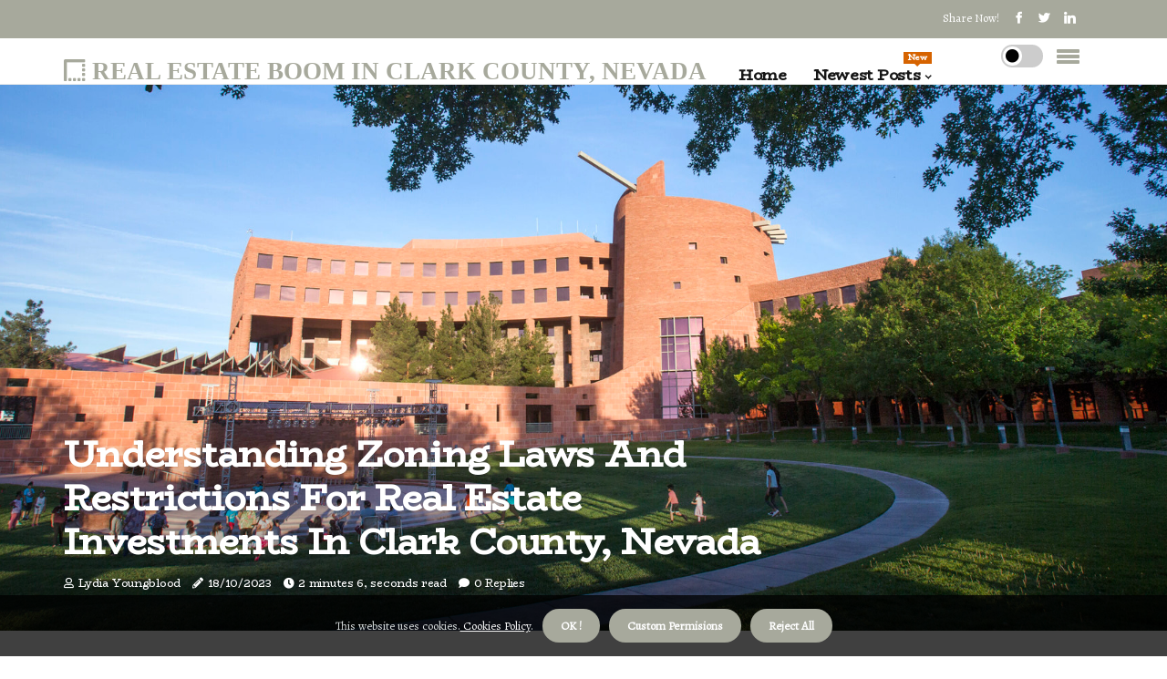

--- FILE ---
content_type: text/html;charset=utf-8
request_url: https://www.thepinnaclelasvegas.com/are-there-any-specific-zoning-laws-or-restrictions-for-real-estate-investments-in-clark-county-nevada
body_size: 15978
content:
<!DOCTYPE html><html lang="en-US"><head><meta charset="UTF-8" /><meta http-equiv="X-UA-Compatible" content="IE=edge" /><meta name="viewport" content="width=device-width, initial-scale=1" /><meta name="generator" content="WordPress 5.1" /><meta name="robots" content="index,follow,max-snippet:-1, max-image-preview:large, max-video-preview:-1"><title>Understanding Zoning Laws and Restrictions for Real Estate Investments in Clark County, Nevada</title><meta name="author" content="Lydia Youngblood" /><meta name="description" content="Real estate investors in Clark County, Nevada must understand Title 30 zoning laws and restrictions that apply to their investments." /><meta name="keywords" content="clark county nevada" /><link rel="canonical" href="https://www.thepinnaclelasvegas.com/are-there-any-specific-zoning-laws-or-restrictions-for-real-estate-investments-in-clark-county-nevada" /><meta property="og:locale" content="en_US" /><meta property="og:type" content="website" /><meta property="og:title" content="Understanding Zoning Laws and Restrictions for Real Estate Investments in Clark County, Nevada" /><meta property="og:description" content="Real estate investors in Clark County, Nevada must understand Title 30 zoning laws and restrictions that apply to their investments." /><meta property="og:url" content="https://www.thepinnaclelasvegas.com/are-there-any-specific-zoning-laws-or-restrictions-for-real-estate-investments-in-clark-county-nevada" /><meta property="og:site_name" content="thepinnaclelasvegas.com"/><meta property="og:image" content="https://www.thepinnaclelasvegas.com/img/9d81e364a7b8545cb4ed2d00ecfcf154.jpg?10"/><meta name="twitter:card" content="summary_large_image" /><meta name="twitter:description" content="Real estate investors in Clark County, Nevada must understand Title 30 zoning laws and restrictions that apply to their investments." /><meta name="twitter:title" content="Understanding Zoning Laws and Restrictions for Real Estate Investments in Clark County, Nevada" /><script type='application/ld+json' class='yoast-schema-graph yoast-schema-graph--main'>{"@context": "https://schema.org","@graph": [{"@type": "WebSite","@id": "https://www.thepinnaclelasvegas.com#website","url": "https://www.thepinnaclelasvegas.com","name": "thepinnaclelasvegas.com","inLanguage": "en","description": "Real estate investors in Clark County, Nevada must understand Title 30 zoning laws and restrictions that apply to their investments."},{"@type": "ImageObject","@id": "https://www.thepinnaclelasvegas.com/are-there-any-specific-zoning-laws-or-restrictions-for-real-estate-investments-in-clark-county-nevada#primaryimage","inLanguage": "en","url": "https://www.thepinnaclelasvegas.com/img/9d81e364a7b8545cb4ed2d00ecfcf154.jpg?10","width": 1920,"height": 800,"caption": "Understanding Zoning Laws and Restrictions for Real Estate Investments in Clark County, Nevada"},{"@type": "WebPage","@id": "https://www.thepinnaclelasvegas.com/are-there-any-specific-zoning-laws-or-restrictions-for-real-estate-investments-in-clark-county-nevada#webpage","url": "https://www.thepinnaclelasvegas.com/are-there-any-specific-zoning-laws-or-restrictions-for-real-estate-investments-in-clark-county-nevada","name": "Understanding Zoning Laws and Restrictions for Real Estate Investments in Clark County, Nevada","isPartOf": {"@id": "https://www.thepinnaclelasvegas.com#website"},"inLanguage": "en","primaryImageOfPage": {"@id": "https://www.thepinnaclelasvegas.com/are-there-any-specific-zoning-laws-or-restrictions-for-real-estate-investments-in-clark-county-nevada#primaryimage"},"datePublished": "2025-08-10T05-10-18.000Z","dateModified": "2025-08-10T05-10-18.000Z","description": "Real estate investors in Clark County, Nevada must understand Title 30 zoning laws and restrictions that apply to their investments.","potentialAction": [{"@type": "ReadAction","target": ["https://www.thepinnaclelasvegas.com/are-there-any-specific-zoning-laws-or-restrictions-for-real-estate-investments-in-clark-county-nevada"]}]}]}</script><link rel="icon" href="https://www.thepinnaclelasvegas.com/img/favicon.png" type="image/x-icon" /><link rel="apple-touch-icon-precomposed" sizes="57x57" href="https://www.thepinnaclelasvegas.com/img/apple-touch-icon-57x57.png" /><link rel="apple-touch-icon-precomposed" sizes="114x114" href="https://www.thepinnaclelasvegas.com/img/apple-touch-icon-114x114.png" /><link rel="apple-touch-icon-precomposed" sizes="72x72" href="https://www.thepinnaclelasvegas.com/img/apple-touch-icon-72x72.png" /><link rel="apple-touch-icon-precomposed" sizes="144x144" href="https://www.thepinnaclelasvegas.com/img/apple-touch-icon-144x144.png" /><link rel="apple-touch-icon-precomposed" sizes="60x60" href="https://www.thepinnaclelasvegas.com/img/apple-touch-icon-60x60.png" /><link rel="apple-touch-icon-precomposed" sizes="120x120" href="https://www.thepinnaclelasvegas.com/img/apple-touch-icon-120x120.png" /><link rel="apple-touch-icon-precomposed" sizes="76x76" href="https://www.thepinnaclelasvegas.com/img/apple-touch-icon-76x76.png" /><link rel="apple-touch-icon-precomposed" sizes="152x152" href="https://www.thepinnaclelasvegas.com/img/apple-touch-icon-152x152.png" /><link rel="icon" type="image/png" href="https://www.thepinnaclelasvegas.com/img/favicon-196x196.png" sizes="196x196" /><link rel="icon" type="image/png" href="https://www.thepinnaclelasvegas.com/img/favicon-96x96.png" sizes="96x96" /><link rel="icon" type="image/png" href="https://www.thepinnaclelasvegas.com/img/favicon-32x32.png" sizes="32x32" /><link rel="icon" type="image/png" href="https://www.thepinnaclelasvegas.com/img/favicon-16x16.png" sizes="16x16" /><link rel="icon" type="image/png" href="https://www.thepinnaclelasvegas.com/img/favicon-128.png" sizes="128x128" /><meta name="application-name" content="&nbsp;"/><meta name="msapplication-TileColor" content="#FFFFFF" /><meta name="msapplication-TileImage" content="mstile-144x144.png" /><meta name="msapplication-square70x70logo" content="mstile-70x70.png" /><meta name="msapplication-square150x150logo" content="mstile-150x150.png" /><meta name="msapplication-wide310x150logo" content="mstile-310x150.png" /><meta name="msapplication-square310x310logo" content="mstile-310x310.png" /><script> WebFontConfig = { google: { families: ['BioRhyme', 'Alegreya'] } }; (function(d) { var wf = d.createElement('script'), s = d.scripts[0]; wf.src = 'https://ajax.googleapis.com/ajax/libs/webfont/1.6.26/webfont.js'; wf.async = true; s.parentNode.insertBefore(wf, s); })(document);</script><style type="text/css">:root{ --main-color:#551a8b; --font-heading:BioRhyme; --font-body:Alegreya;}.enable_footer_columns_dark { background: #151515; color: #fff; border-top: 1px solid #303030;}</style><link rel="stylesheet" href="https://www.thepinnaclelasvegas.com/css/bootstrap.min.css?ver=3.0.0" type="text/css" media="all" /><link rel="stylesheet" href="https://cdnjs.cloudflare.com/ajax/libs/font-awesome/5.15.4/css/all.min.css" /><link rel="https://api.w.org/" href="https://www.thepinnaclelasvegas.com/wp-json" /><link rel="EditURI" type="application/rsd+xml" title="RSD" href="https://www.thepinnaclelasvegas.com/xmlrpc.php?rsd" /><link rel="wlwmanifest" type="application/wlwmanifest+xml" href="https://www.thepinnaclelasvegas.com/wp-includes/wlwmanifest.xml"/><link rel="shortlink" href="https://www.thepinnaclelasvegas.com"/><style type="text/css">.obkg_header_magazine_style.two_header_top_style.obkg_cus_top_share .header_top_bar_wrapper { background: #a7a99c;}h4 {margin-top: 34px;}.home_section3 { background-color: #a7a99c08;}.enable_footer_columns_dark { background: #a7a99c; color: #fff; border-top: 1px solid #a7a99c;}.obkg_radus_e {border-radius: 4px;}.single_post_title_main { text-align: left; max-width: 82%; font-size: 36px;}ul.jl_s_pagination { display: none;}.cc-window { position: fixed; left: 0; right: 0; bottom: 0; width: 100%; background-color: rgba(0,0,0,0.75); z-index: 999; opacity: 1; transition: all 0.3s ease;}.cc-window .box-cookies { padding: 15px; text-align: center; color: #DBE0DF; font-size: 13px; font-weight: 400; line-height: 30px;}.cc-window .box-cookies { padding: 15px; text-align: center; color: #DBE0DF; font-size: 13px; font-weight: 400; line-height: 30px;}.cc-window .cc-close .cc-reject .cc-custom{ display: inline-block; margin-left: 10px; line-height: normal; padding: 10px 20px; background-color: #a7a99c; color: #fff; font-weight: bold; border-radius: 27px; cursor: pointer; transition: all 0.3s ease-in-out;}.footer_logo_about{font-weight: bold;font-size: 36px;}.post_content.obkg_content { text-align: justify;}.jm-post-like{cursor:pointer;}a.jm-post-like.loved { background: red; border-radius: 3px;}.single_post_share_icon_post li a i { display: inline-block; padding: 0; color: #fff; text-align: center; text-transform: capitalize; font-size: 18px; font-weight: 500; height: 40px; line-height: 40px; width: 40px; border-radius: 3px;}.single-post-meta-wrapper.obkg_sfoot i { float: left; display: inline-block; padding: 0; color: #000; text-align: center; margin-right: 0; text-transform: capitalize; font-size: 18px; font-weight: 500; height: 40px; line-height: 40px; width: 40px; border-radius: 3px; border: 1px solid #ebebeb;}.auth .author-info.obkg_auth_head { background: transparent; padding: 0px 11%; text-align: center; margin-bottom: 0px;}.main_title_col .auth { margin-top: 0px; margin-bottom: 30px; padding: 0px; border: 0px !important;}.auth .author-info.obkg_auth_head { background: transparent; padding: 0px 11%; text-align: center; margin-bottom: 0px;}.author-info.obkg_auth_head .author-avatar { display: block; float: right; margin-left: 50px;}.author-info.obkg_auth_head .avatar { width: 198px !important; border: 7px solid #fff; border-radius: 50%; overflow: hidden; box-shadow: 0 0 0 4px #a7a99c; margin-top: -27px;}.author-info.obkg_auth_head .author-description { float: right; display: block; margin: 0px; width: 55%;}.auth .author_commentcount, .auth .author_postcount { font-size: 12px; color: #fff; line-height: 1.2; background: #a7a99c; margin-right: 5px; padding: 2px 10px; border-radius: 3px;}.grid-sidebar .box { margin-bottom: 0!important; width: 50%; padding: 0; padding-right: 20px; padding-left: 20px; float: left; position: relative;}ol {display: inline-block;list-style-type: none;margin: 0px 0px 20px 80px;padding: 0;overflow: hidden;font-size: 12px;padding-left: 0;border-left: 1px solid #a7a99c;}ol li {display: inline;margin-right: 8px;}ol li::before {content: ">";margin-right: 8px;}ol li:first-child::before {content: "";}.jlm_w .jlma { top: 4px;}.jlm_w .jlmb { top: 10px;}.jlm_w .jlmc { top: 16px;}.jlm_w span { display: block; position: absolute; width: 110%; height: 4px; border-radius: 1px; background: #a7a99c; left: 3px;}.bottom_footer_menu_text .obkg_ft_w { border-top: 1px solid #ffff;}.menu-footer { margin-bottom: 0; padding: 0px; float: right; margin: -5px 35px 0px 0px;}.footer-bottom { color: #fff;}#menu-footer-menu li a { text-decoration: none; color: #fff;}.jellywp_about_us_widget_wrapper .footer_logo_about {margin-bottom: 30px;float: none;display: inline-block;width:100%;}.obkg_cat_img_w:last-child, .footer-columns .obkg_cat_img_w:nth-last-child(2) {margin-bottom: 8px;}.jli-moon{font-family: Font Awesome 5 Pro!important;}.jli-moon:before { content: "\f111";}.jli-sun{font-family: Font Awesome 5 Free!important;}.jli-sun:before { content: "\f111";}.obkg_day_night .jl-night-toggle-icon { width: 46px; background: rgba(0,0,0,.2); border-radius: 26;}.obkg__cat_img_w .obkg__cat_img_c { height: 69px; position: relative; border-radius: 15px; margin-top: :5px;}.footer-columns .obkg__cat_img_w .obkg__cat_img_c { border: 0px solid #525252; background: #3a3939;}header.header-wraper.obkg_header_magazine_style.two_header_top_style.header_layout_style3_custom.obkg_cus_top_share.border_down { background: #a7a99c; height: 122px;}.obkg__s_pagination { display: none;}.obkg_cites { margin-top: 40px;}.row { display: -ms-flexbox; display: flex; -ms-flex-wrap: wrap; flex-wrap: wrap; margin-right: -15px; margin-left: -15px; width: 100%;}.obkg__lead_large { display: block;position: relative;}.obkg__lead_mobile { display: none;position: relative;}@media only screen and (max-width: 400px) { .author-info.obkg_auth_head .author-description { float: right; display: block; margin: 0px; width: 100%;}.author-info.obkg_auth_head .author-avatar { display: block; float: none; margin-left: 0px;}.grid-sidebar .box { margin-bottom: 0!important; width: 100%; padding: 0; padding-right: 20px; padding-left: 20px; float: left; position: relative;}.obkg__lead_large { display: none;position: relative;}.obkg__lead_mobile { display: block;position: relative;}}</style><style></style></head><body class="mobile_nav_class jl-has-sidebar"><div class="options_layout_wrapper obkg_clear_at obkg_radius obkg_none_box_styles obkg_border_radiuss obkg_en_day_night"><div class="options_layout_container full_layout_enable_front"><header class="header-wraper obkg_header_magazine_style two_header_top_style header_layout_style3_custom obkg_cus_top_share "><div class="header_top_bar_wrapper"><div class="container"><div class="row"><div class="col-md-12"><div class="menu-primary-container navigation_wrapper"><ul id="obkg_top_menu" class="obkg_main_menu"></ul></div><div class="obkg_top_cus_social" style="height: 42px;"><div class="menu_mobile_share_wrapper"> <span class="obkg_hfollow">Share now!</span><ul class="social_icon_header_top obkg_socialcolor"><li> <a class="facebook" rel="nofollow" href="https://www.facebook.com/sharer.php?u=https://www.thepinnaclelasvegas.com/are-there-any-specific-zoning-laws-or-restrictions-for-real-estate-investments-in-clark-county-nevada" target="_blank"><i class="jli-facebook"></i></a></li><li> <a class="twitter" rel="nofollow" href="https://twitter.com/share?url=https://www.thepinnaclelasvegas.com/are-there-any-specific-zoning-laws-or-restrictions-for-real-estate-investments-in-clark-county-nevada&amp;text=https://www.thepinnaclelasvegas.com/post&amp;hashtags=thepinnaclelasvegas.com" target="_blank"><i class="jli-twitter"></i></a></li><li> <a class="linkedin" rel="nofollow" href="http://www.linkedin.com/shareArticle?mini=true&amp;url=https://www.thepinnaclelasvegas.com/are-there-any-specific-zoning-laws-or-restrictions-for-real-estate-investments-in-clark-county-nevada" target="_blank"><i class="jli-linkedin"></i></a></li></ul></div></div></div></div></div></div><div class="obkg_blank_nav"></div><div id="menu_wrapper" class="menu_wrapper obkg_menu_sticky obkg_stick"><div class="container"><div class="row"><div class="main_menu col-md-12" style="height: 50px;"><div class="logo_small_wrapper_table"><div class="logo_small_wrapper"><a class="logo_link" href="https://www.thepinnaclelasvegas.com" style="margin-top: -10px;"><div class="obkg_logo_n"><div class="fas fa-border-style" style="font-size: 27px;color: #a7a99c;"> REAL ESTATE BOOM IN CLARK COUNTY, NEVADA</div></div><div class="obkg_logo_w"><div class="fas fa-border-style" style="font-size: 32px;color: #a7a99c;"> REAL ESTATE BOOM IN CLARK COUNTY, NEVADA</div></div></a></div></div><div class="search_header_menu obkg_nav_mobile"><div class="menu_mobile_icons"><div class="jlm_w"><span class="jlma"></span><span class="jlmb"></span><span class="jlmc"></span></div></div><div class="obkg_day_night obkg_day_en"> <span class="jl-night-toggle-icon"><span class="obkg_moon"><i class="jli-moon fas fa-circle"></i></span><span class="obkg_sun"><i class="jli-sun far fa-circle"></i></span></span></div></div><div class="menu-primary-container navigation_wrapper obkg_cus_share_mnu"><ul id="mainmenu" class="obkg_main_menu"><li class="menu-item current-menu-item current_page_item"> <a href="https://www.thepinnaclelasvegas.com">Home<span class="border-menu"></span></a></li> <li class="menu-item menu-item-has-children"> <a>Newest Posts<span class="border-menu"></span><span class="obkg_menu_lb" style="background: #d66300 !important;"><span class="obkg_lb_ar" style="border-top: 3px solid #d66300 !important;"></span>New</span></a><ul class="sub-menu menu_post_feature obkg_menu_tls"><li><div id="sprasa_recent_large_widgets-2" class="widget main_post_style"><h3 class="widget-title"><span>Newest Posts</span></h3><div class="obkg_grid_overlay obkg_w_menu obkg_clear_at"><div class="obkg_grid_overlay_col"><div class="obkg_grid_verlay_wrap obkg_radus_e"><div class="obkg_f_img_bg" style="background-image: url('https://www.thepinnaclelasvegas.com/img/t00c358e0adea90df98f1d4a5188cb3ed.jpg')"></div><a href="https://www.thepinnaclelasvegas.com/what-is-the-crime-rate-like-in-clark-county-nevada-and-how-does-this-affect-real-estate-investments" class="obkg_f_img_link"></a><div class="obkg_f_postbox"><h3 class="obkg_f_title"><a href="https://www.thepinnaclelasvegas.com/what-is-the-crime-rate-like-in-clark-county-nevada-and-how-does-this-affect-real-estate-investments">Real Estate Investing in Clark County, Nevada: Analyzing the Crime Rate</a></h3><span class="obkg_post_meta"><span class="post-date"><i class="fas fa-pencil-alt"></i>10/07/2025</span><span class="post-read-time"><i class="fa fa-clock"></i>2 minutes 9, seconds read</span></span></div></div></div><div class="obkg_grid_overlay_col"><div class="obkg_grid_verlay_wrap obkg_radus_e"><div class="obkg_f_img_bg" style="background-image: url('https://www.thepinnaclelasvegas.com/img/tc549aad61a0d49793002def5eff3ee97.jpg')"></div><a href="https://www.thepinnaclelasvegas.com/what-are-the-tax-implications-for-real-estate-investments-in-clark-county-nevada" class="obkg_f_img_link"></a><div class="obkg_f_postbox"><h3 class="obkg_f_title"><a href="https://www.thepinnaclelasvegas.com/what-are-the-tax-implications-for-real-estate-investments-in-clark-county-nevada">Tax Implications for Real Estate Investments in Clark County, Nevada</a></h3><span class="obkg_post_meta"><span class="post-date"><i class="fas fa-pencil-alt"></i>10/07/2025</span><span class="post-read-time"><i class="fa fa-clock"></i>3 minutes 20, seconds read</span></span></div></div></div><div class="obkg_grid_overlay_col"><div class="obkg_grid_verlay_wrap obkg_radus_e"><div class="obkg_f_img_bg" style="background-image: url('https://www.thepinnaclelasvegas.com/img/t28fab94914b843ced6d6d5ba6cbeee5c.jpg')"></div><a href="https://www.thepinnaclelasvegas.com/how-does-the-tourism-industry-in-clark-county-nevada-impact-real-estate-investments" class="obkg_f_img_link"></a><div class="obkg_f_postbox"><h3 class="obkg_f_title"><a href="https://www.thepinnaclelasvegas.com/how-does-the-tourism-industry-in-clark-county-nevada-impact-real-estate-investments">Real Estate Investing in Clark County, Nevada: How Tourism Impacts the Market</a></h3><span class="obkg_post_meta"><span class="post-date"><i class="fas fa-pencil-alt"></i>10/07/2025</span><span class="post-read-time"><i class="fa fa-clock"></i>1 minute 27, seconds read</span></span></div></div></div><div class="obkg_grid_overlay_col"><div class="obkg_grid_verlay_wrap obkg_radus_e"><div class="obkg_f_img_bg" style="background-image: url('https://www.thepinnaclelasvegas.com/img/t7126e457e4aab3b860bf03a17b3bbf1e.jpg')"></div><a href="https://www.thepinnaclelasvegas.com/what-are-the-most-popular-neighborhoods-for-real-estate-investments-in-clark-county-nevada" class="obkg_f_img_link"></a><div class="obkg_f_postbox"><h3 class="obkg_f_title"><a href="https://www.thepinnaclelasvegas.com/what-are-the-most-popular-neighborhoods-for-real-estate-investments-in-clark-county-nevada">Real Estate Investment Opportunities in Clark County, Nevada: A Comprehensive Guide</a></h3><span class="obkg_post_meta"><span class="post-date"><i class="fas fa-pencil-alt"></i>10/07/2025</span><span class="post-read-time"><i class="fa fa-clock"></i>2 minutes 17, seconds read</span></span></div></div></div></div></div></li></ul></li></ul></div></div></div></div></div></div></header><div class="mobile_menu_overlay"></div><div class="obkg_single_style4"><div class="single_content_header single_captions_overlay_bottom_image_full_width"><div class="image-post-thumb" style="background-image: url('https://www.thepinnaclelasvegas.com/img/9d81e364a7b8545cb4ed2d00ecfcf154.jpg?10')"></div><div class="single_full_breadcrumbs_top"><div class="container"><div class="row"><div class="col-md-12"></div></div></div></div><div class="single_post_entry_content_wrapper"><div class="container"><div class="row"><div class="col-md-12"><div class="single_post_entry_content"><h1 class="single_post_title_main">Understanding Zoning Laws and Restrictions for Real Estate Investments in Clark County, Nevada</h1><span class="obkg_post_meta"><span class="obkg_author_img_w"><i class="far fa-user"></i><a href="https://www.thepinnaclelasvegas.com/lydia-youngblood" title="Posts by Lydia Youngblood" rel="author">Lydia Youngblood</a></span><span class="post-date"><i class="fas fa-pencil-alt"></i>18/10/2023</span><span class="post-read-time"><i class="fa fa-clock"></i>2 minutes 6, seconds read</span><span class="meta-comment"><i class="fa fa-comment"></i><a href="#">0 Replies</a></span></span></div></div></div></div></div></div></div><section id="content_main" class="clearfix obkg_spost"><div class="container"><div class="row main_content"><div class="col-md-8 loop-large-post" id="content"><div class="widget_container content_page"><div class="post type-post status-publish format-gallery has-post-thumbnail hentry category-business tag-inspiration tag-morning tag-tip tag-tutorial post_format-post-format-gallery"><div class="single_section_content box blog_large_post_style"><div class="post_content_w"><div class="post_content obkg_content"><p>Real estate investors in Clark County, Nevada must be aware of the laws and regulations that govern land use, zoning, and development. This is known as Title 30 and it is essential for investors to understand the zoning laws and restrictions that apply to their investments. The county code outlines the rules for selling land owned by the city or county. Developers are allowed to purchase the land at no more than 10 percent of the assessed value, and any savings or subsidies must be passed on to the purchaser of the home. </p><p>Additionally, an urban agricultural element is included in the code, which requires a plan to inventory vacant land or other real estate owned by the city or county. This plan must determine if such land is suitable for urban agriculture and gardening. The code also states that any covenant, condition, or restriction contained in a deed, contract, or other legal instrument that affects the transfer, sale, or any other participation in real estate and prohibits the owner from displaying the flag of the United States on their property is void and unenforceable. Furthermore, NRS 278.0211 relating to school buildings in certain counties must be consistent and developed in collaboration with the school district. The governing body is not allowed to adopt an ordinance, regulation, or plan that prohibits a real estate owner from displaying the <a href="https://www.lasvegasveteransmemorial.org/how-much-does-it-cost-to-be-buried-in-a-veterans-cemetery-near-las-vegas-nv">United States flag</a> on their property. The code also outlines requirements for final maps. </p><p>Unless otherwise provided in subsection 5 or extended by mutual agreement, if the planning commission is authorized to take final action and does not do so within the period specified in this subsection, the final map will be considered unconditionally approved. Moreover, requirements for installing or improving facilities in existing or neighborhood parks in the city or county are also outlined in the code. Any document being modified must be identical in size and scale to the original document and drafted in accordance with applicable laws. NRS 278.02083 prohibits any agreement, restriction, or condition contained in a deed, contract, or other legal instrument that affects the transfer or sale of real estate from unjustifiably prohibiting or restricting an owner from using a system to obtain wind energy on their property. Additionally, any interest in oil, gas, minerals, or construction materials that is separate from surface ownership of real estate must be transmitted according to applicable laws. It is important for real estate investors to understand all zoning laws and restrictions that apply to their investments in Clark County, Nevada. </p></div></div><div class="clearfix"></div><div class="single_tag_share"><div class="tag-cat"><ul class="single_post_tag_layout"><li><a href="https://www.thepinnaclelasvegas.com/are-there-any-specific-zoning-laws-or-restrictions-for-real-estate-investments-in-clark-county-nevada" rel="tag">clark county nevada</a></li></ul></div></div><div class="postnav_w"><div class="postnav_left"><div class="single_post_arrow_content"><a href="https://www.thepinnaclelasvegas.com/how-does-the-cost-of-property-management-services-in-clark-county-nevada-compare-to-other-areas-in-the-state" id="prepost"> <span class="obkg_cpost_nav"> <span class="obkg_post_nav_link"><i class="jli-left-arrow"></i>Previous post</span><span class="obkg_cpost_title">Comparing Property Management Services in Clark County, Nevada</span></span></a></div></div></div><div id="comments" class="comments-area"><div id="respond" class="comment-respond"><h3 id="reply-title" class="comment-reply-title">Leave Reply</h3><form method="post" id="commentform" class="comment-form"><p class="comment-notes"><span id="email-notes">Your email address will not be published.</span> Required fields are marked <span class="required">*</span></p><p class="comment-form-comment"><textarea class="u-full-width" id="comment" name="comment" cols="45" rows="8" aria-required="true" placeholder="Comment"></textarea></p><div class="form-fields row"><span class="comment-form-author col-md-4"><input id="author" name="author" type="text" value="" size="30" placeholder="Your Name"></span><span class="comment-form-email col-md-4"><input id="email" name="email" type="text" value="" size="30" placeholder="Email Address"></span><span class="comment-form-url col-md-4"><input id="url" name="url" type="text" value="" size="30" placeholder="Website URL"></span></div><p class="comment-form-cookies-consent"><input id="wp-comment-cookies-consent" name="wp-comment-cookies-consent" type="checkbox" value="yes"><label for="wp-comment-cookies-consent">I agree that spam comments wont´t be published</label></p><p class="form-submit"><input name="submit" type="submit" id="submit" class="submit" value="Leave a Reply"><input type="hidden" name="comment_post_ID" id="comment_post_ID"></p></form></div></div></div></div><div class="brack_space"></div></div></div><div class="col-md-4" id="sidebar"><div class="obkg_sidebar_w"><div id="sprasa_recent_post_text_widget-9" class="widget sidewidget post_list_widget"><div class="widget_obkg_wrapper"><div class="ettitle"><div class="widget-title"><h2 class="obkg_title_c">New articles</h2></div></div><div class="bt_post_widget"><div class="obkg_m_right obkg_sm_list obkg_ml obkg_clear_at"><div class="obkg_m_right_w"><div class="obkg_m_right_img obkg_radus_e"><a href="https://www.thepinnaclelasvegas.com/what-is-the-process-for-purchasing-a-property-in-clark-county-nevada"><img width="120" height="120" src="https://www.thepinnaclelasvegas.com/img/m121968c1ad953135042ccd1ead1dca6a.jpg?10" class="attachment-sprasa_small_feature size-sprasa_small_feature wp-post-image" alt="Buying a Property in Clark County, Nevada: A Comprehensive Guide" loading="lazy" onerror="imgError(this)"></a></div><div class="obkg_m_right_content"><h2 class="entry-title"> <a href="https://www.thepinnaclelasvegas.com/what-is-the-process-for-purchasing-a-property-in-clark-county-nevada" tabindex="-1">Buying a Property in Clark County, Nevada: A Comprehensive Guide</a></h2><span class="obkg_post_meta"><span class="post-read-time"><i class="fa fa-clock"></i>2 minutes 21, seconds read</span></span></div></div></div><div class="obkg_m_right obkg_sm_list obkg_ml obkg_clear_at"><div class="obkg_m_right_w"><div class="obkg_m_right_img obkg_radus_e"><a href="https://www.thepinnaclelasvegas.com/are-there-any-specific-laws-or-regulations-that-investors-should-be-aware-of-when-investing-in-real-estate-in-clark-county-nevada"><img width="120" height="120" src="https://www.thepinnaclelasvegas.com/img/m70d74a31982a8ea44eccdf56295d64c5.jpg?10" class="attachment-sprasa_small_feature size-sprasa_small_feature wp-post-image" alt="Investing in Real Estate in Clark County, Nevada: Laws and Regulations You Need to Know" loading="lazy" onerror="imgError(this)"></a></div><div class="obkg_m_right_content"><h2 class="entry-title"> <a href="https://www.thepinnaclelasvegas.com/are-there-any-specific-laws-or-regulations-that-investors-should-be-aware-of-when-investing-in-real-estate-in-clark-county-nevada" tabindex="-1">Investing in Real Estate in Clark County, Nevada: Laws and Regulations You Need to Know</a></h2><span class="obkg_post_meta"><span class="post-read-time"><i class="fa fa-clock"></i>1 minute 33, seconds read</span></span></div></div></div><div class="obkg_m_right obkg_sm_list obkg_ml obkg_clear_at"><div class="obkg_m_right_w"><div class="obkg_m_right_img obkg_radus_e"><a href="https://www.thepinnaclelasvegas.com/what-is-the-crime-rate-like-in-clark-county-nevada-and-how-does-this-affect-real-estate-investments"><img width="120" height="120" src="https://www.thepinnaclelasvegas.com/img/m00c358e0adea90df98f1d4a5188cb3ed.jpg?10" class="attachment-sprasa_small_feature size-sprasa_small_feature wp-post-image" alt="Real Estate Investing in Clark County, Nevada: Analyzing the Crime Rate" loading="lazy" onerror="imgError(this)"></a></div><div class="obkg_m_right_content"><h2 class="entry-title"> <a href="https://www.thepinnaclelasvegas.com/what-is-the-crime-rate-like-in-clark-county-nevada-and-how-does-this-affect-real-estate-investments" tabindex="-1">Real Estate Investing in Clark County, Nevada: Analyzing the Crime Rate</a></h2><span class="obkg_post_meta"><span class="post-read-time"><i class="fa fa-clock"></i>2 minutes 9, seconds read</span></span></div></div></div><div class="obkg_m_right obkg_sm_list obkg_ml obkg_clear_at"><div class="obkg_m_right_w"><div class="obkg_m_right_img obkg_radus_e"><a href="https://www.thepinnaclelasvegas.com/how-does-the-availability-of-financing-options-impact-real-estate-investments-in-clark-county-nevada"><img width="120" height="120" src="https://www.thepinnaclelasvegas.com/img/mb1a3121493cc6f0561563405a64d1567.jpg?10" class="attachment-sprasa_small_feature size-sprasa_small_feature wp-post-image" alt="Financing Options for Real Estate Investments in Clark County, Nevada" loading="lazy" onerror="imgError(this)"></a></div><div class="obkg_m_right_content"><h2 class="entry-title"> <a href="https://www.thepinnaclelasvegas.com/how-does-the-availability-of-financing-options-impact-real-estate-investments-in-clark-county-nevada" tabindex="-1">Financing Options for Real Estate Investments in Clark County, Nevada</a></h2><span class="obkg_post_meta"><span class="post-read-time"><i class="fa fa-clock"></i>4 minutes 18, seconds read</span></span></div></div></div></div></div></div></div></div></div></div></section><div id="content_nav" class="obkg_mobile_nav_wrapper"><div id="nav" class="obkg_mobile_nav_inner"><div class="menu_mobile_icons mobile_close_icons closed_menu"> <span class="obkg_close_wapper"><span class="obkg_close_1"></span><span class="obkg_close_2"></span></span></div><ul id="mobile_menu_slide" class="menu_moble_slide"><li class="menu-item current-menu-item current_page_item"> <a href="https://www.thepinnaclelasvegas.com">Home<span class="border-menu"></span></a></li><li class="menu-item menu-item-has-children"> <a href="#">Newest Posts<span class="border-menu"></span><span class="arrow_down"><i class="jli-down-chevron" aria-hidden="true"></i></span></a><ul class="sub-menu"><li class="menu-item current-menu-item current_page_item"> <a class="bd_left" href="https://www.thepinnaclelasvegas.com/are-there-any-specific-neighborhoods-or-areas-that-have-seen-significant-growth-and-development-in-recent-years-in-clark-county-nevada">Exploring the Phenomenal Growth and Development of Clark County, Nevada<span class="border-menu"></span></a></li><li class="menu-item current-menu-item current_page_item"> <a class="bd_left" href="https://www.thepinnaclelasvegas.com/what-is-the-process-for-purchasing-a-property-in-clark-county-nevada">Buying a Property in Clark County, Nevada: A Comprehensive Guide<span class="border-menu"></span></a></li><li class="menu-item current-menu-item current_page_item"> <a class="bd_left" href="https://www.thepinnaclelasvegas.com/what-is-the-real-estate-transfer-tax-in-clark-county-nevada">Understanding the Real Estate Transfer Tax in Clark County, Nevada: A Comprehensive Guide<span class="border-menu"></span></a></li><li class="menu-item current-menu-item current_page_item"> <a class="bd_left" href="https://www.thepinnaclelasvegas.com/what-types-of-properties-are-most-commonly-invested-in-in-clark-county-nevada">Investing in Real Estate in Clark County, Nevada: What You Need to Know<span class="border-menu"></span></a></li><li class="menu-item current-menu-item current_page_item"> <a class="bd_left" href="https://www.thepinnaclelasvegas.com/how-does-the-cost-of-insurance-in-clark-county-nevada-compare-to-other-areas-in-the-state">Comparing Insurance Costs in Clark County, Nevada to Other Areas in the State<span class="border-menu"></span></a></li><li class="menu-item current-menu-item current_page_item"> <a class="bd_left" href="https://www.thepinnaclelasvegas.com/are-there-any-specific-zoning-laws-or-restrictions-for-real-estate-investments-in-clark-county-nevada">Understanding Zoning Laws and Restrictions for Real Estate Investments in Clark County, Nevada<span class="border-menu"></span></a></li><li class="menu-item current-menu-item current_page_item"> <a class="bd_left" href="https://www.thepinnaclelasvegas.com/what-are-the-tax-implications-for-real-estate-investments-in-clark-county-nevada">Tax Implications for Real Estate Investments in Clark County, Nevada<span class="border-menu"></span></a></li><li class="menu-item current-menu-item current_page_item"> <a class="bd_left" href="https://www.thepinnaclelasvegas.com/what-is-the-average-return-on-investment-for-real-estate-in-clark-county-nevada">Is Investing in Real Estate in Clark County, Nevada a Good Idea?<span class="border-menu"></span></a></li><li class="menu-item current-menu-item current_page_item"> <a class="bd_left" href="https://www.thepinnaclelasvegas.com/what-are-the-average-maintenance-costs-for-properties-in-clark-county-nevada">Average Maintenance Costs for Properties in Clark County, Nevada<span class="border-menu"></span></a></li><li class="menu-item current-menu-item current_page_item"> <a class="bd_left" href="https://www.thepinnaclelasvegas.com/what-are-the-average-closing-costs-for-real-estate-transactions-in-clark-county-nevada">What Are the Average Closing Costs for Real Estate Transactions in Clark County, Nevada?<span class="border-menu"></span></a></li><li class="menu-item current-menu-item current_page_item"> <a class="bd_left" href="https://www.thepinnaclelasvegas.com/how-does-the-tourism-industry-in-clark-county-nevada-impact-real-estate-investments">Real Estate Investing in Clark County, Nevada: How Tourism Impacts the Market<span class="border-menu"></span></a></li><li class="menu-item current-menu-item current_page_item"> <a class="bd_left" href="https://www.thepinnaclelasvegas.com/what-is-the-current-supply-and-demand-for-properties-in-clark-county-nevada">Investing in Real Estate in Clark County, Nevada: Supply and Demand<span class="border-menu"></span></a></li><li class="menu-item current-menu-item current_page_item"> <a class="bd_left" href="https://www.thepinnaclelasvegas.com/how-does-the-cost-of-living-in-clark-county-nevada-compare-to-other-areas-in-the-state">Living in Clark County, Nevada: A Cost Comparison<span class="border-menu"></span></a></li><li class="menu-item current-menu-item current_page_item"> <a class="bd_left" href="https://www.thepinnaclelasvegas.com/how-does-the-inventory-of-available-properties-impact-real-estate-investments-in-clark-county-nevada">The Impact of Inventory on Real Estate Investments in Clark County, Nevada<span class="border-menu"></span></a></li><li class="menu-item current-menu-item current_page_item"> <a class="bd_left" href="https://www.thepinnaclelasvegas.com/are-there-any-major-infrastructure-projects-planned-for-clark-county-nevada-that-could-impact-real-estate-investments">What Infrastructure Projects Could Impact Real Estate Investments in Clark County, Nevada?<span class="border-menu"></span></a></li><li class="menu-item current-menu-item current_page_item"> <a class="bd_left" href="https://www.thepinnaclelasvegas.com/what-are-the-vacancy-rates-for-rental-properties-in-clark-county-nevada">Vacancy Rates for Rental Properties in Clark County, Nevada: An Expert's Perspective<span class="border-menu"></span></a></li><li class="menu-item current-menu-item current_page_item"> <a class="bd_left" href="https://www.thepinnaclelasvegas.com/are-there-any-reputable-real-estate-agents-or-agencies-that-specialize-in-investments-in-clark-county-nevada">Finding the Right Real Estate Agent in Clark County, Nevada<span class="border-menu"></span></a></li><li class="menu-item current-menu-item current_page_item"> <a class="bd_left" href="https://www.thepinnaclelasvegas.com/are-there-any-resources-or-organizations-that-provide-information-and-support-for-real-estate-investors-in-clark-county-nevada">Investing in Real Estate in Clark County, Nevada: Resources and Support<span class="border-menu"></span></a></li><li class="menu-item current-menu-item current_page_item"> <a class="bd_left" href="https://www.thepinnaclelasvegas.com/what-is-the-crime-rate-like-in-clark-county-nevada-and-how-does-this-affect-real-estate-investments">Real Estate Investing in Clark County, Nevada: Analyzing the Crime Rate<span class="border-menu"></span></a></li><li class="menu-item current-menu-item current_page_item"> <a class="bd_left" href="https://www.thepinnaclelasvegas.com/are-there-any-upcoming-developments-or-projects-that-could-impact-real-estate-investments-in-clark-county-nevada">Real Estate Investment Opportunities in Clark County, Nevada: A Comprehensive Guide<span class="border-menu"></span></a></li><li class="menu-item current-menu-item current_page_item"> <a class="bd_left" href="https://www.thepinnaclelasvegas.com/are-there-any-specific-laws-or-regulations-that-investors-should-be-aware-of-when-investing-in-real-estate-in-clark-county-nevada">Investing in Real Estate in Clark County, Nevada: Laws and Regulations You Need to Know<span class="border-menu"></span></a></li><li class="menu-item current-menu-item current_page_item"> <a class="bd_left" href="https://www.thepinnaclelasvegas.com/what-are-the-most-popular-neighborhoods-for-real-estate-investments-in-clark-county-nevada">Real Estate Investment Opportunities in Clark County, Nevada: A Comprehensive Guide<span class="border-menu"></span></a></li><li class="menu-item current-menu-item current_page_item"> <a class="bd_left" href="https://www.thepinnaclelasvegas.com/what-are-the-demographics-of-the-population-in-clark-county-nevada-and-how-does-this-impact-real-estate-investments">Understanding the Demographics of Clark County, Nevada and its Impact on Real Estate Investments<span class="border-menu"></span></a></li><li class="menu-item current-menu-item current_page_item"> <a class="bd_left" href="https://www.thepinnaclelasvegas.com/what-are-some-potential-strategies-for-maximizing-profits-on-real-estate-investments-in-clark-county-nevada">Maximizing Profits on Real Estate Investments in Clark County, Nevada<span class="border-menu"></span></a></li><li class="menu-item current-menu-item current_page_item"> <a class="bd_left" href="https://www.thepinnaclelasvegas.com/how-does-the-job-market-in-clark-county-nevada-affect-real-estate-investments">Real Estate Investment in Clark County, Nevada: A Comprehensive Analysis of the Job Market<span class="border-menu"></span></a></li><li class="menu-item current-menu-item current_page_item"> <a class="bd_left" href="https://www.thepinnaclelasvegas.com/how-does-the-availability-of-financing-options-impact-real-estate-investments-in-clark-county-nevada">Financing Options for Real Estate Investments in Clark County, Nevada<span class="border-menu"></span></a></li><li class="menu-item current-menu-item current_page_item"> <a class="bd_left" href="https://www.thepinnaclelasvegas.com/what-is-the-current-real-estate-market-like-in-clark-county-nevada">What is the Current Real Estate Market Like in Clark County, Nevada?<span class="border-menu"></span></a></li><li class="menu-item current-menu-item current_page_item"> <a class="bd_left" href="https://www.thepinnaclelasvegas.com/what-are-the-potential-risks-associated-with-investing-in-real-estate-in-clark-county-nevada">Investing in Real Estate in Clark County, Nevada: Analyzing the Risks<span class="border-menu"></span></a></li><li class="menu-item current-menu-item current_page_item"> <a class="bd_left" href="https://www.thepinnaclelasvegas.com/what-are-the-average-rental-yields-for-properties-in-clark-county-nevada">What are the Average Rental Yields for Properties in Clark County, Nevada?<span class="border-menu"></span></a></li><li class="menu-item current-menu-item current_page_item"> <a class="bd_left" href="https://www.thepinnaclelasvegas.com/how-does-the-cost-of-property-management-services-in-clark-county-nevada-compare-to-other-areas-in-the-state">Comparing Property Management Services in Clark County, Nevada<span class="border-menu"></span></a></li><li class="menu-item current-menu-item current_page_item"> <a class="bd_left" href="https://www.thepinnaclelasvegas.com/are-there-any-specific-zoning-laws-or-restrictions-for-real-estate-investments-in-clark-county-nevada">Understanding Zoning Laws and Restrictions for Real Estate Investments in Clark County, Nevada<span class="border-menu"></span></a></li></ul></li></ul></div></div><footer id="footer-container" class="obkg_footer_act enable_footer_columns_dark"><div class="footer-columns"><div class="container"><div class="row"><div class="col-md-4 foterwidget"><div id="sprasa_recent_post_text_widget-8" class="widget post_list_widget"><div class="widget_obkg_wrapper"><div class="ettitle"><div class="widget-title"><h2 class="obkg_title_c">New articles</h2></div></div><div class="bt_post_widget"><div class="obkg_m_right obkg_sm_list obkg_ml obkg_clear_at"><div class="obkg_m_right_w"><div class="obkg_m_right_img obkg_radus_e"><a href="https://www.thepinnaclelasvegas.com/what-are-some-potential-strategies-for-maximizing-profits-on-real-estate-investments-in-clark-county-nevada"><img width="120" height="120" src="https://www.thepinnaclelasvegas.com/img/ma7de6d81e9988e900bf5a7a1f5679ec5.jpg?10" class="attachment-sprasa_small_feature size-sprasa_small_feature wp-post-image" alt="Maximizing Profits on Real Estate Investments in Clark County, Nevada" loading="lazy" onerror="imgError(this)" /></a></div><div class="obkg_m_right_content"><h2 class="entry-title"><a href="https://www.thepinnaclelasvegas.com/what-are-some-potential-strategies-for-maximizing-profits-on-real-estate-investments-in-clark-county-nevada" tabindex="-1">Maximizing Profits on Real Estate Investments in Clark County, Nevada</a></h2><span class="obkg_post_meta"> <span class="post-read-time"><i class="fa fa-clock"></i>1 minute 32, seconds read</span></span></div></div></div><div class="obkg_m_right obkg_sm_list obkg_ml obkg_clear_at"><div class="obkg_m_right_w"><div class="obkg_m_right_img obkg_radus_e"><a href="https://www.thepinnaclelasvegas.com/what-are-the-demographics-of-the-population-in-clark-county-nevada-and-how-does-this-impact-real-estate-investments"><img width="120" height="120" src="https://www.thepinnaclelasvegas.com/img/m69a26d13f0740a0cc576a85da3ddad4f.jpg?10" class="attachment-sprasa_small_feature size-sprasa_small_feature wp-post-image" alt="Understanding the Demographics of Clark County, Nevada and its Impact on Real Estate Investments" loading="lazy" onerror="imgError(this)" /></a></div><div class="obkg_m_right_content"><h2 class="entry-title"><a href="https://www.thepinnaclelasvegas.com/what-are-the-demographics-of-the-population-in-clark-county-nevada-and-how-does-this-impact-real-estate-investments" tabindex="-1">Understanding the Demographics of Clark County, Nevada and its Impact on Real Estate Investments</a></h2><span class="obkg_post_meta"> <span class="post-read-time"><i class="fa fa-clock"></i>1 minute 48, seconds read</span></span></div></div></div></div></div></div></div><div class="col-md-4"><div id="sprasa_about_us_widget-2" class="widget jellywp_about_us_widget"><div class="widget_obkg_wrapper about_widget_content"><div class="jellywp_about_us_widget_wrapper"><div class="footer_logo_about" style="">REAL ESTATE BOOM IN CLARK COUNTY, NEVADA</div><div>Real Estate Boom in Clark County, Nevada explores investment opportunities, market trends, and expert insights to help you navigate the thriving real estate market in the region.</div><div class="social_icons_widget"><ul class="social-icons-list-widget icons_about_widget_display"></ul></div></div></div></div><div id="sprasa_about_us_widget-4" class="widget jellywp_about_us_widget"><div class="widget_obkg_wrapper about_widget_content"><div class="jellywp_about_us_widget_wrapper"><div class="social_icons_widget"><ul class="social-icons-list-widget icons_about_widget_display"></ul></div></div></div></div></div></div></div></div><div class="footer-bottom enable_footer_copyright_dark"><div class="container"><div class="row bottom_footer_menu_text"><div class="col-md-12"><div class="obkg_ft_w">© Copyright <span id="year"></span> thepinnaclelasvegas.com. All rights reserved.<ul id="menu-footer-menu" class="menu-footer"><li class="menu-item menu-item-6"> <a rel="nofollow" href="https://www.thepinnaclelasvegas.com/lydia-youngblood">About us REAL ESTATE BOOM IN CLARK COUNTY, NEVADA</a></li><li class="menu-item menu-item-7"> <a rel="nofollow" href="https://www.thepinnaclelasvegas.com/privacy">Privacy</a></li></li></ul></div></div></div></div></div></footer></div></div><div id="ccokies" role="dialog" aria-live="polite" aria-label="cookieconsent" aria-describedby="cookieconsent:desc" class="cc-window cc-banner cc-type-info cc-theme-block cc-bottom " style="display:none;"><div class="box-cookies"><span aria-label="dismiss cookie message" role="button" tabindex="0" class="cc-open fa fa-cookie" style="display:none;"></span><span class="cc-message innercookie">This website uses cookies.<a style="color: white;text-decoration: underline!important;" rel="nofollow" href="https://www.thepinnaclelasvegas.com/privacy"> Cookies Policy</a>.</span><span aria-label="dismiss cookie message" role="button" tabindex="0" class="cc-close innercookie"> OK !</span><span aria-label="dismiss cookie message" role="button" tabindex="0" class="cc-custom innercookie"> Custom Permisions</span><span aria-label="dismiss cookie message" role="button" tabindex="0" class="cc-reject innercookie"> Reject All</span></div></div><script src="https://www.thepinnaclelasvegas.com/wp-includes/js/jquery/jquery.min.js?ver=1.2.5-wp"></script><style> *, :before, :after { --tw-border-spacing-x: 0; --tw-border-spacing-y: 0; --tw-translate-x: 0; --tw-translate-y: 0; --tw-rotate: 0; --tw-skew-x: 0; --tw-skew-y: 0; --tw-scale-x: 1; --tw-scale-y: 1; --tw-pan-x: ; --tw-pan-y: ; --tw-pinch-zoom: ; --tw-scroll-snap-strictness: proximity; --tw-ordinal: ; --tw-slashed-zero: ; --tw-numeric-figure: ; --tw-numeric-spacing: ; --tw-numeric-fraction: ; --tw-ring-inset: ; --tw-ring-offset-width: 0px; --tw-ring-offset-color: #fff; --tw-ring-color: rgba(59, 130, 246, .5); --tw-ring-offset-shadow: 0 0 transparent; --tw-ring-shadow: 0 0 transparent; --tw-shadow: 0 0 transparent; --tw-shadow-colored: 0 0 transparent; --tw-blur: ; --tw-brightness: ; --tw-contrast: ; --tw-grayscale: ; --tw-hue-rotate: ; --tw-invert: ; --tw-saturate: ; --tw-sepia: ; --tw-drop-shadow: ; --tw-backdrop-blur: ; --tw-backdrop-brightness: ; --tw-backdrop-contrast: ; --tw-backdrop-grayscale: ; --tw-backdrop-hue-rotate: ; --tw-backdrop-invert: ; --tw-backdrop-opacity: ; --tw-backdrop-saturate: ; --tw-backdrop-sepia: } ::-webkit-backdrop { --tw-border-spacing-x: 0; --tw-border-spacing-y: 0; --tw-translate-x: 0; --tw-translate-y: 0; --tw-rotate: 0; --tw-skew-x: 0; --tw-skew-y: 0; --tw-scale-x: 1; --tw-scale-y: 1; --tw-pan-x: ; --tw-pan-y: ; --tw-pinch-zoom: ; --tw-scroll-snap-strictness: proximity; --tw-ordinal: ; --tw-slashed-zero: ; --tw-numeric-figure: ; --tw-numeric-spacing: ; --tw-numeric-fraction: ; --tw-ring-inset: ; --tw-ring-offset-width: 0px; --tw-ring-offset-color: #fff; --tw-ring-color: rgba(59, 130, 246, .5); --tw-ring-offset-shadow: 0 0 transparent; --tw-ring-shadow: 0 0 transparent; --tw-shadow: 0 0 transparent; --tw-shadow-colored: 0 0 transparent; --tw-blur: ; --tw-brightness: ; --tw-contrast: ; --tw-grayscale: ; --tw-hue-rotate: ; --tw-invert: ; --tw-saturate: ; --tw-sepia: ; --tw-drop-shadow: ; --tw-backdrop-blur: ; --tw-backdrop-brightness: ; --tw-backdrop-contrast: ; --tw-backdrop-grayscale: ; --tw-backdrop-hue-rotate: ; --tw-backdrop-invert: ; --tw-backdrop-opacity: ; --tw-backdrop-saturate: ; --tw-backdrop-sepia: } ::backdrop { --tw-border-spacing-x: 0; --tw-border-spacing-y: 0; --tw-translate-x: 0; --tw-translate-y: 0; --tw-rotate: 0; --tw-skew-x: 0; --tw-skew-y: 0; --tw-scale-x: 1; --tw-scale-y: 1; --tw-pan-x: ; --tw-pan-y: ; --tw-pinch-zoom: ; --tw-scroll-snap-strictness: proximity; --tw-ordinal: ; --tw-slashed-zero: ; --tw-numeric-figure: ; --tw-numeric-spacing: ; --tw-numeric-fraction: ; --tw-ring-inset: ; --tw-ring-offset-width: 0px; --tw-ring-offset-color: #fff; --tw-ring-color: rgba(59, 130, 246, .5); --tw-ring-offset-shadow: 0 0 transparent; --tw-ring-shadow: 0 0 transparent; --tw-shadow: 0 0 transparent; --tw-shadow-colored: 0 0 transparent; --tw-blur: ; --tw-brightness: ; --tw-contrast: ; --tw-grayscale: ; --tw-hue-rotate: ; --tw-invert: ; --tw-saturate: ; --tw-sepia: ; --tw-drop-shadow: ; --tw-backdrop-blur: ; --tw-backdrop-brightness: ; --tw-backdrop-contrast: ; --tw-backdrop-grayscale: ; --tw-backdrop-hue-rotate: ; --tw-backdrop-invert: ; --tw-backdrop-opacity: ; --tw-backdrop-saturate: ; --tw-backdrop-sepia: } .pointer-events-none { pointer-events: none } .static { position: static } .fixed { position: fixed } .absolute { position: absolute } .relative { position: relative } .inset-0 { top: 0; bottom: 0; left: 0; right: 0 } .left-0 { left: 0 } .m-0 { margin: 0 } .my-0 { margin-top: 0; margin-bottom: 0 } .mx-auto { margin-left: auto; margin-right: auto } .mx-0 { margin-left: 0; margin-right: 0 } .my-4 { margin-top: 1rem; margin-bottom: 1rem } .my-2 { margin-top: .5rem; margin-bottom: .5rem } .my-3 { margin-top: .75rem; margin-bottom: .75rem } .my-1 { margin-top: .25rem; margin-bottom: .25rem } .mt-2 { margin-top: .5rem } .mt-3 { margin-top: .75rem } .mt-1 { margin-top: .25rem } .mb-4 { margin-bottom: 1rem } .mb-0 { margin-bottom: 0 } .mr-2 { margin-right: .5rem } .ml-3 { margin-left: .75rem } .ml-4 { margin-left: 1rem } .mb-2 { margin-bottom: .5rem } .mr-1 { margin-right: .25rem } .mt-4 { margin-top: 1rem } .mb-12 { margin-bottom: 3rem } .mb-8 { margin-bottom: 2rem } .mb-3 { margin-bottom: .75rem } .block { display: block } .inline-block { display: inline-block } .inline { display: inline } .flex { display: flex } .inline-flex { display: inline-flex } .grid { display: grid } .hidden { display: none } .h-56 { height: 14rem } .h-2 { height: .5rem } .h-3 { height: .75rem } .h-4 { height: 1rem } .h-full { height: 100% } .h-8 { height: 2rem } .h-6 { height: 1.5rem } .h-5 { height: 1.25rem } .max-h-screen { max-height: 100vh } .max-h-0 { max-height: 0 } .w-full { width: 100% } .w-2 { width: .5rem } .w-3 { width: .75rem } .w-4 { width: 1rem } .w-8 { width: 2rem } .w-11 { width: 2.75rem } .w-5 { width: 1.25rem } .w-1\.5 { width: .375rem } .w-1 { width: .25rem } .flex-1 { flex: 1 } .shrink-0 { flex-shrink: 0 } .translate-x-0\.5 { --tw-translate-x: .125rem; transform: translate(var(--tw-translate-x), var(--tw-translate-y))rotate(var(--tw-rotate))skewX(var(--tw-skew-x))skewY(var(--tw-skew-y))scaleX(var(--tw-scale-x))scaleY(var(--tw-scale-y)) } .translate-x-0 { --tw-translate-x: 0px; transform: translate(var(--tw-translate-x), var(--tw-translate-y))rotate(var(--tw-rotate))skewX(var(--tw-skew-x))skewY(var(--tw-skew-y))scaleX(var(--tw-scale-x))scaleY(var(--tw-scale-y)) } .translate-x-5 { --tw-translate-x: 1.25rem; transform: translate(var(--tw-translate-x), var(--tw-translate-y))rotate(var(--tw-rotate))skewX(var(--tw-skew-x))skewY(var(--tw-skew-y))scaleX(var(--tw-scale-x))scaleY(var(--tw-scale-y)) } .rotate-90 { --tw-rotate: 90deg; transform: translate(var(--tw-translate-x), var(--tw-translate-y))rotate(var(--tw-rotate))skewX(var(--tw-skew-x))skewY(var(--tw-skew-y))scaleX(var(--tw-scale-x))scaleY(var(--tw-scale-y)) } .rotate-180 { --tw-rotate: 180deg; transform: translate(var(--tw-translate-x), var(--tw-translate-y))rotate(var(--tw-rotate))skewX(var(--tw-skew-x))skewY(var(--tw-skew-y))scaleX(var(--tw-scale-x))scaleY(var(--tw-scale-y)) } .transform { transform: translate(var(--tw-translate-x), var(--tw-translate-y))rotate(var(--tw-rotate))skewX(var(--tw-skew-x))skewY(var(--tw-skew-y))scaleX(var(--tw-scale-x))scaleY(var(--tw-scale-y)) } .transform-gpu { transform: translate3d(var(--tw-translate-x), var(--tw-translate-y), 0)rotate(var(--tw-rotate))skewX(var(--tw-skew-x))skewY(var(--tw-skew-y))scaleX(var(--tw-scale-x))scaleY(var(--tw-scale-y)) } @keyframes spin { to { transform: rotate(360deg) } } .animate-spin { animation: 1s linear infinite spin } .cursor-pointer { cursor: pointer } .grid-cols-2 { grid-template-columns: repeat(2, minmax(0, 1fr)) } .flex-col { flex-direction: column } .flex-wrap { flex-wrap: wrap } .items-start { align-items: flex-start } .items-end { align-items: flex-end } .items-center { align-items: center } .items-stretch { align-items: stretch } .justify-end { justify-content: flex-end } .justify-center { justify-content: center } .justify-between { justify-content: space-between } .justify-around { justify-content: space-around } .gap-y-3 { row-gap: .75rem } .gap-y-2 { row-gap: .5rem } .self-end { align-self: flex-end } .overflow-hidden { overflow: hidden } .overflow-scroll { overflow: scroll } .overflow-x-hidden { overflow-x: hidden } .truncate { text-overflow: ellipsis; white-space: nowrap; overflow: hidden } .whitespace-normal { white-space: normal } .whitespace-nowrap { white-space: nowrap } .break-all { word-break: break-all } .rounded-full { border-radius: 9999px } .rounded-lg { border-radius: .5rem } .rounded-xl { border-radius: .75rem } .border { border-width: 1px } .border-2 { border-width: 2px } .border-none { border-style: none } .border-transparent { border-color: transparent } .bg-white { --tw-bg-opacity: 1; background-color: rgb(255 255 255/var(--tw-bg-opacity)) } .bg-gray-50 { --tw-bg-opacity: 1; background-color: rgb(249 250 251/var(--tw-bg-opacity)) } .p-1 { padding: .25rem } .p-3 { padding: .75rem } .px-0 { padding-left: 0; padding-right: 0 } .py-2 { padding-top: .5rem; padding-bottom: .5rem } .px-3 { padding-left: .75rem; padding-right: .75rem } .px-4 { padding-left: 1rem; padding-right: 1rem } .px-2 { padding-left: .5rem; padding-right: .5rem } .py-1 { padding-top: .25rem; padding-bottom: .25rem } .pr-2 { padding-right: .5rem } .pb-2 { padding-bottom: .5rem } .text-left { text-align: left } .text-center { text-align: center } .text-right { text-align: right } .text-justify { text-align: justify } .align-middle { vertical-align: middle } .text-xs { font-size: .75rem; line-height: 1rem } .text-\[9px\] { font-size: 9px } .text-sm { font-size: .875rem; line-height: 1.25rem } .text-lg { font-size: 1.125rem; line-height: 1.75rem } .font-semibold { font-weight: 600 } .font-medium { font-weight: 500 } .font-bold { font-weight: 700 } .font-black { font-weight: 900 } .italic { font-style: italic } .ordinal { --tw-ordinal: ordinal; font-variant-numeric: var(--tw-ordinal)var(--tw-slashed-zero)var(--tw-numeric-figure)var(--tw-numeric-spacing)var(--tw-numeric-fraction) } .leading-4 { line-height: 1rem } .leading-tight { line-height: 1.25 } .leading-7 { line-height: 1.75rem } .text-gray-900 { --tw-text-opacity: 1; color: rgb(17 24 39/var(--tw-text-opacity)) } .text-gray-200 { --tw-text-opacity: 1; color: rgb(229 231 235/var(--tw-text-opacity)) } .text-indigo-600 { --tw-text-opacity: 1; color: rgb(79 70 229/var(--tw-text-opacity)) } .text-gray-400 { --tw-text-opacity: 1; color: rgb(156 163 175/var(--tw-text-opacity)) } .no-underline { -webkit-text-decoration-line: none; text-decoration-line: none } .opacity-90 { opacity: .9 } .opacity-100 { opacity: 1 } .opacity-0 { opacity: 0 } .shadow-md { --tw-shadow: 0 4px 6px -1px rgba(0, 0, 0, .1), 0 2px 4px -2px rgba(0, 0, 0, .1); --tw-shadow-colored: 0 4px 6px -1px var(--tw-shadow-color), 0 2px 4px -2px var(--tw-shadow-color); box-shadow: var(--tw-ring-offset-shadow, 0 0 transparent), var(--tw-ring-shadow, 0 0 transparent), var(--tw-shadow) } .shadow { --tw-shadow: 0 1px 3px 0 rgba(0, 0, 0, .1), 0 1px 2px -1px rgba(0, 0, 0, .1); --tw-shadow-colored: 0 1px 3px 0 var(--tw-shadow-color), 0 1px 2px -1px var(--tw-shadow-color); box-shadow: var(--tw-ring-offset-shadow, 0 0 transparent), var(--tw-ring-shadow, 0 0 transparent), var(--tw-shadow) } .shadow-lg { --tw-shadow: 0 10px 15px -3px rgba(0, 0, 0, .1), 0 4px 6px -4px rgba(0, 0, 0, .1); --tw-shadow-colored: 0 10px 15px -3px var(--tw-shadow-color), 0 4px 6px -4px var(--tw-shadow-color); box-shadow: var(--tw-ring-offset-shadow, 0 0 transparent), var(--tw-ring-shadow, 0 0 transparent), var(--tw-shadow) } .outline { outline-style: solid } .ring-2 { --tw-ring-offset-shadow: var(--tw-ring-inset)0 0 0 var(--tw-ring-offset-width)var(--tw-ring-offset-color); --tw-ring-shadow: var(--tw-ring-inset)0 0 0 calc(2px + var(--tw-ring-offset-width))var(--tw-ring-color); box-shadow: var(--tw-ring-offset-shadow), var(--tw-ring-shadow), var(--tw-shadow, 0 0 transparent) } .ring-0 { --tw-ring-offset-shadow: var(--tw-ring-inset)0 0 0 var(--tw-ring-offset-width)var(--tw-ring-offset-color); --tw-ring-shadow: var(--tw-ring-inset)0 0 0 calc(0px + var(--tw-ring-offset-width))var(--tw-ring-color); box-shadow: var(--tw-ring-offset-shadow), var(--tw-ring-shadow), var(--tw-shadow, 0 0 transparent) } .ring-black { --tw-ring-opacity: 1; --tw-ring-color: rgb(0 0 0/var(--tw-ring-opacity)) } .ring-opacity-5 { --tw-ring-opacity: .05 } .blur { --tw-blur: blur(8px); filter: var(--tw-blur)var(--tw-brightness)var(--tw-contrast)var(--tw-grayscale)var(--tw-hue-rotate)var(--tw-invert)var(--tw-saturate)var(--tw-sepia)var(--tw-drop-shadow) } .filter { filter: var(--tw-blur)var(--tw-brightness)var(--tw-contrast)var(--tw-grayscale)var(--tw-hue-rotate)var(--tw-invert)var(--tw-saturate)var(--tw-sepia)var(--tw-drop-shadow) } .transition-all { transition-property: all; transition-duration: .15s; transition-timing-function: cubic-bezier(.4, 0, .2, 1) } .transition { transition-property: color, background-color, border-color, -webkit-text-decoration-color, -webkit-text-decoration-color, text-decoration-color, fill, stroke, opacity, box-shadow, transform, filter, -webkit-backdrop-filter, -webkit-backdrop-filter, backdrop-filter; transition-duration: .15s; transition-timing-function: cubic-bezier(.4, 0, .2, 1) } .transition-opacity { transition-property: opacity; transition-duration: .15s; transition-timing-function: cubic-bezier(.4, 0, .2, 1) } .transition-colors { transition-property: color, background-color, border-color, -webkit-text-decoration-color, -webkit-text-decoration-color, text-decoration-color, fill, stroke; transition-duration: .15s; transition-timing-function: cubic-bezier(.4, 0, .2, 1) } .transition-height { transition-property: max-height; transition-duration: .15s; transition-timing-function: cubic-bezier(.4, 0, .2, 1) } .duration-500 { transition-duration: .5s } .duration-200 { transition-duration: .2s } .duration-100 { transition-duration: .1s } .duration-300 { transition-duration: .3s } .ease-in-out { transition-timing-function: cubic-bezier(.4, 0, .2, 1) } .ease-out { transition-timing-function: cubic-bezier(0, 0, .2, 1) } .ease-in { transition-timing-function: cubic-bezier(.4, 0, 1, 1) } .focus\:outline-none:focus { outline-offset: 2px; outline: 2px solid transparent } .disabled\:cursor-not-allowed:disabled { cursor: not-allowed } .disabled\:opacity-50:disabled { opacity: .5 } [dir=ltr] .ltr\:mr-3 { margin-right: .75rem } [dir=ltr] .ltr\:mr-2 { margin-right: .5rem } [dir=ltr] .ltr\:mr-1 { margin-right: .25rem } [dir=ltr] .ltr\:ml-1 { margin-left: .25rem } [dir=ltr] .ltr\:mr-4 { margin-right: 1rem } [dir=ltr] .ltr\:pr-2\.5 { padding-right: .625rem } [dir=ltr] .ltr\:pr-2 { padding-right: .5rem } [dir=ltr] .ltr\:pl-2 { padding-left: .5rem } [dir=ltr] .ltr\:last\:mr-0:last-child { margin-right: 0 } [dir=rtl] .rtl\:ml-3 { margin-left: .75rem } [dir=rtl] .rtl\:ml-2 { margin-left: .5rem } [dir=rtl] .rtl\:ml-1 { margin-left: .25rem } [dir=rtl] .rtl\:mr-1 { margin-right: .25rem } [dir=rtl] .rtl\:ml-4 { margin-left: 1rem } [dir=rtl] .rtl\:pl-2\.5 { padding-left: .625rem } [dir=rtl] .rtl\:pl-2 { padding-left: .5rem } [dir=rtl] .rtl\:last\:ml-0:last-child { margin-left: 0 } @media (min-width:768px) { .md\:mt-4 { margin-top: 1rem } .md\:mt-6 { margin-top: 1.5rem } .md\:flex { display: flex } .md\:hidden { display: none } .md\:w-97 { width: 25rem } .md\:flex-row { flex-direction: row } .md\:px-16 { padding-left: 4rem; padding-right: 4rem } .md\:px-4 { padding-left: 1rem; padding-right: 1rem } .md\:text-sm { font-size: .875rem; line-height: 1.25rem } .md\:text-lg { font-size: 1.125rem; line-height: 1.75rem } [dir=ltr] .ltr\:md\:mr-5 { margin-right: 1.25rem } [dir=rtl] .rtl\:md\:ml-5 { margin-left: 1.25rem } } @media (min-width:1024px) { .lg\:mt-0 { margin-top: 0 } .lg\:flex-none { flex: none } .lg\:flex-row { flex-direction: row } [dir=ltr] .ltr\:lg\:pr-10 { padding-right: 2.5rem } [dir=ltr] .ltr\:lg\:pl-10 { padding-left: 2.5rem } [dir=ltr] .ltr\:lg\:pl-14 { padding-left: 3.5rem } [dir=rtl] .rtl\:lg\:pl-10 { padding-left: 2.5rem } [dir=rtl] .rtl\:lg\:pr-10 { padding-right: 2.5rem } [dir=rtl] .rtl\:lg\:pr-14 { padding-right: 3.5rem } } .preferencesstart { max-width: 601px; height: 310px; position: fixed; top: 50%; left: 50%; transform: translate(-50%, -50%); z-index: 99999999; } .preferencesstart button, input[type=submit] { display: block; float: left; background-color: #000; color: #fff; line-height: 22px!important; font-size: 13px; font-weight: 600; text-transform: capitalize; letter-spacing: 0; padding: 0 21px; margin-top: 0; border-radius: 15px!important; -o-transition: .25s; -ms-transition: .25s; -moz-transition: .25s; -webkit-transition: .25s; transition: .25s; border: 0; outline: 0;}.preferencesstart .pointer-events-none { margin-top: -10px;}.cc-message { display: inline-block;}.cc-window .box-cookies .cc-close { display: inline-block!important; margin-left: 10px; line-height: normal; padding: 10px 20px; background-color: #a7a99c; color: #fff; font-weight: bold; border-radius: 27px; cursor: pointer; transition: all 0.3s ease-in-out;}.cc-window .box-cookies .cc-reject { display: inline-block!important; margin-left: 10px; line-height: normal; padding: 10px 20px; background-color: #a7a99c; color: #fff; font-weight: bold; border-radius: 27px; cursor: pointer; transition: all 0.3s ease-in-out;}.cc-window .box-cookies .cc-custom{ display: inline-block!important; margin-left: 10px; line-height: normal; padding: 10px 20px; background-color: #a7a99c; color: #fff; font-weight: bold; border-radius: 27px; cursor: pointer; transition: all 0.3s ease-in-out;} .cc-window-closed .box-cookies .cc-open { display: inline-block!important; margin-left: 4px; line-height: normal; padding: 6px 10px; color: #fff; font-weight: bold; border-radius: 24px; cursor: pointer; transition: all 0.3s ease-in-out; font-size: 25px; } .cc-window-closed { position: fixed; left: 0; right: 0; bottom: 0px; width: 57px; height: 43px; background-color: #a7a99c; z-index: 999; opacity: 1; transition: all 0.3s ease; border-radius: 0px 12px 0px 0px; padding: 4px 0px 0px 0px; } </style><div dir="ltr" class="preferencesstart h-full w-full flex justify-center items-start" style="display:none"> <div style="font-family: Inter, sans-serif; position: absolute;">&nbsp;</div> <div class="w-full py-2 px-3 md:px-16"> <div class="w-full px-4 py-2 shadow-md transition-all duration-500 ease-in-out" style="background-color: rgb(255, 255, 255); color: rgb(0, 0, 0); font-family: Inter, sans-serif; border-radius: 1rem;"> <div class="w-full flex flex-col mx-auto items-center relative"> <div class="w-full flex justify-between items-center"> <p class="text-md md:text-lg font-semibold m-0" style="color: #a7a99c;">Which cookies do you want to accept?</p> <div class="acceptall cursor-pointer flex justify-center h-4 w-4 items-center p-1 rounded-full" style="background-color: #a7a99c; color: rgb(255, 255, 255);"> <svg class="h-3 w-3" viewBox="0 0 352 512" fill="none" xmlns="http://www.w3.org/2000/svg"> <g id="times-solid" clip-path="url(#clip0)"> <path id="Vector" d="M242.72 256L342.79 155.93C355.07 143.65 355.07 123.74 342.79 111.45L320.55 89.21C308.27 76.93 288.36 76.93 276.07 89.21L176 189.28L75.93 89.21C63.65 76.93 43.74 76.93 31.45 89.21L9.21 111.45C-3.07 123.73 -3.07 143.64 9.21 155.93L109.28 256L9.21 356.07C-3.07 368.35 -3.07 388.26 9.21 400.55L31.45 422.79C43.73 435.07 63.65 435.07 75.93 422.79L176 322.72L276.07 422.79C288.35 435.07 308.27 435.07 320.55 422.79L342.79 400.55C355.07 388.27 355.07 368.36 342.79 356.07L242.72 256Z" fill="#ffffff"></path> </g> <defs> <clipPath id="clip0"> <rect width="352" height="512" fill="white"></rect> </clipPath> </defs> </svg> </div> </div> <div class="w-full text-gray-900 text-xs font-medium mt-2" style="color: rgb(0, 0, 0);">We use cookies to optimize our website and collect statistics on usage.</div> <div class="w-full flex flex-wrap my-2 px-4"> <div class="flex-wrap w-full relative mt-1"> <div class="w-full flex items-center justify-between"> <div class="flex cursor-pointer"> <div class="flex items-start" style="margin-top: 3px;"> <svg class="transform transition ease-in-out duration-200 h-3 w-3 ltr:mr-1 rtl:ml-1 " viewBox="0 0 320 512" fill="none" xmlns="http://www.w3.org/2000/svg"> <path d="M207.029 381.476L12.686 187.132C3.313 177.759 3.313 162.563 12.686 153.191L35.353 130.524C44.71 121.167 59.875 121.149 69.254 130.484L224 284.505L378.745 130.484C388.124 121.149 403.289 121.167 412.646 130.524L435.313 153.191C444.686 162.564 444.686 177.76 435.313 187.132L240.971 381.476C231.598 390.848 216.402 390.848 207.029 381.476Z" fill="#000000"></path> </svg> </div> <div class="text-xs" style="color: rgb(0, 0, 0);">Necessary</div> </div> <div class="flex justify-end"> <span class="flex ml-3 items-center justify-end"> <button class="relative flex items-center h-6 w-11 border-2 border-transparent rounded-full cursor-pointer transition-colors ease-in-out duration-200 focus:outline-none disabled:opacity-50 disabled:cursor-not-allowed" data-type="necessary" type="button" role="switch" aria-checked="false" disabled="" style="background-color: #a7a99c; scale: 0.8;"> <span class="translate-x-5 pointer-events-none absolute left-0 inline-block h-5 w-5 rounded-full bg-white shadow transform-gpu ring-0 transition ease-in-out duration-200"> <span class="opacity-0 ease-in duration-200 absolute inset-0 h-full w-full flex items-center justify-center transition-opacity" aria-hidden="true"> <svg class="text-gray-400" fill="none" viewBox="0 0 12 12" style="height: 13px; width: 13px;"> <path d="M4 8l2-2m0 0l2-2M6 6L4 4m2 2l2 2" stroke="currentColor" stroke-width="2" stroke-linecap="round" stroke-linejoin="round"></path> </svg> </span> <span class="opacity-100 ease-out duration-100 absolute inset-0 h-full w-full flex items-center justify-center transition-opacity" aria-hidden="true"> <svg class="text-indigo-600" fill="currentColor" viewBox="0 0 12 12" style="height: 13px; width: 13px;"> <path d="M3.707 5.293a1 1 0 00-1.414 1.414l1.414-1.414zM5 8l-.707.707a1 1 0 001.414 0L5 8zm4.707-3.293a1 1 0 00-1.414-1.414l1.414 1.414zm-7.414 2l2 2 1.414-1.414-2-2-1.414 1.414zm3.414 2l4-4-1.414-1.414-4 4 1.414 1.414z"></path> </svg> </span> </span> </button> </span> </div> </div> <div class="max-h-0 mt-1 ltr:pl-2 trl:pr-2 flex flex-col w-full font-medium transition-height transition ease-in-out duration-200" style="color: rgb(0, 0, 0);"></div> </div> <div class="flex-wrap w-full relative mt-1"> <div class="w-full flex items-center justify-between"> <div class="flex cursor-pointer"> <div class="flex items-start" style="margin-top: 3px;"> <svg class="transform transition ease-in-out duration-200 h-3 w-3 ltr:mr-1 rtl:ml-1 " viewBox="0 0 320 512" fill="none" xmlns="http://www.w3.org/2000/svg"> <path d="M207.029 381.476L12.686 187.132C3.313 177.759 3.313 162.563 12.686 153.191L35.353 130.524C44.71 121.167 59.875 121.149 69.254 130.484L224 284.505L378.745 130.484C388.124 121.149 403.289 121.167 412.646 130.524L435.313 153.191C444.686 162.564 444.686 177.76 435.313 187.132L240.971 381.476C231.598 390.848 216.402 390.848 207.029 381.476Z" fill="#000000"></path> </svg> </div> <div class="text-xs" style="color: rgb(0, 0, 0);">Statistics</div> </div> <div class="flex justify-end"> <span class="flex ml-3 items-center justify-end"> <button class="relative flex items-center h-6 w-11 border-2 border-transparent rounded-full cursor-pointer transition-colors ease-in-out duration-200 focus:outline-none disabled:opacity-50 disabled:cursor-not-allowed" data-type="statistics" type="button" role="switch" aria-checked="false" style="background-color: #a7a99c; scale: 0.8;"> <span class="translate-x-5 pointer-events-none absolute left-0 inline-block h-5 w-5 rounded-full bg-white shadow transform-gpu ring-0 transition ease-in-out duration-200"> <span class="opacity-0 ease-in duration-200 absolute inset-0 h-full w-full flex items-center justify-center transition-opacity" aria-hidden="true"> <svg class="text-gray-400" fill="none" viewBox="0 0 12 12" style="height: 13px; width: 13px;"> <path d="M4 8l2-2m0 0l2-2M6 6L4 4m2 2l2 2" stroke="currentColor" stroke-width="2" stroke-linecap="round" stroke-linejoin="round"></path> </svg> </span> <span class="opacity-100 ease-out duration-100 absolute inset-0 h-full w-full flex items-center justify-center transition-opacity" aria-hidden="true"> <svg class="text-indigo-600" fill="currentColor" viewBox="0 0 12 12" style="height: 13px; width: 13px;"> <path d="M3.707 5.293a1 1 0 00-1.414 1.414l1.414-1.414zM5 8l-.707.707a1 1 0 001.414 0L5 8zm4.707-3.293a1 1 0 00-1.414-1.414l1.414 1.414zm-7.414 2l2 2 1.414-1.414-2-2-1.414 1.414zm3.414 2l4-4-1.414-1.414-4 4 1.414 1.414z"></path> </svg> </span> </span> </button> </span> </div> </div> <div class="max-h-0 mt-1 ltr:pl-2 trl:pr-2 flex flex-col w-full font-medium transition-height transition ease-in-out duration-200" style="color: rgb(0, 0, 0);"></div> </div> <div class="flex-wrap w-full relative mt-1"> <div class="w-full flex items-center justify-between"> <div class="flex cursor-pointer"> <div class="flex items-start" style="margin-top: 3px;"> <svg class="transform transition ease-in-out duration-200 h-3 w-3 ltr:mr-1 rtl:ml-1 " viewBox="0 0 320 512" fill="none" xmlns="http://www.w3.org/2000/svg"> <path d="M207.029 381.476L12.686 187.132C3.313 177.759 3.313 162.563 12.686 153.191L35.353 130.524C44.71 121.167 59.875 121.149 69.254 130.484L224 284.505L378.745 130.484C388.124 121.149 403.289 121.167 412.646 130.524L435.313 153.191C444.686 162.564 444.686 177.76 435.313 187.132L240.971 381.476C231.598 390.848 216.402 390.848 207.029 381.476Z" fill="#000000"></path> </svg> </div> <div class="text-xs" style="color: rgb(0, 0, 0);">Preferences</div> </div> <div class="flex justify-end"> <span class="flex ml-3 items-center justify-end"> <button class="relative flex items-center h-6 w-11 border-2 border-transparent rounded-full cursor-pointer transition-colors ease-in-out duration-200 focus:outline-none disabled:opacity-50 disabled:cursor-not-allowed" data-type="preferences" type="button" role="switch" aria-checked="false" style="background-color: #a7a99c; scale: 0.8;"> <span class="translate-x-5 pointer-events-none absolute left-0 inline-block h-5 w-5 rounded-full bg-white shadow transform-gpu ring-0 transition ease-in-out duration-200"> <span class="opacity-0 ease-in duration-200 absolute inset-0 h-full w-full flex items-center justify-center transition-opacity" aria-hidden="true"> <svg class="text-gray-400" fill="none" viewBox="0 0 12 12" style="height: 13px; width: 13px;"> <path d="M4 8l2-2m0 0l2-2M6 6L4 4m2 2l2 2" stroke="currentColor" stroke-width="2" stroke-linecap="round" stroke-linejoin="round"></path> </svg> </span> <span class="opacity-100 ease-out duration-100 absolute inset-0 h-full w-full flex items-center justify-center transition-opacity" aria-hidden="true"> <svg class="text-indigo-600" fill="currentColor" viewBox="0 0 12 12" style="height: 13px; width: 13px;"> <path d="M3.707 5.293a1 1 0 00-1.414 1.414l1.414-1.414zM5 8l-.707.707a1 1 0 001.414 0L5 8zm4.707-3.293a1 1 0 00-1.414-1.414l1.414 1.414zm-7.414 2l2 2 1.414-1.414-2-2-1.414 1.414zm3.414 2l4-4-1.414-1.414-4 4 1.414 1.414z"></path> </svg> </span> </span> </button> </span> </div> </div> <div class="max-h-0 mt-1 ltr:pl-2 trl:pr-2 flex flex-col w-full font-medium transition-height transition ease-in-out duration-200" style="color: rgb(0, 0, 0);"></div> </div> <div class="flex-wrap w-full relative mt-1"> <div class="w-full flex items-center justify-between"> <div class="flex cursor-pointer"> <div class="flex items-start" style="margin-top: 3px;"> <svg class="transform transition ease-in-out duration-200 h-3 w-3 ltr:mr-1 rtl:ml-1 " viewBox="0 0 320 512" fill="none" xmlns="http://www.w3.org/2000/svg"> <path d="M207.029 381.476L12.686 187.132C3.313 177.759 3.313 162.563 12.686 153.191L35.353 130.524C44.71 121.167 59.875 121.149 69.254 130.484L224 284.505L378.745 130.484C388.124 121.149 403.289 121.167 412.646 130.524L435.313 153.191C444.686 162.564 444.686 177.76 435.313 187.132L240.971 381.476C231.598 390.848 216.402 390.848 207.029 381.476Z" fill="#000000"></path> </svg> </div> <div class="text-xs" style="color: rgb(0, 0, 0);">Marketing</div> </div> <div class="flex justify-end"> <span class="flex ml-3 items-center justify-end"> <button class="relative flex items-center h-6 w-11 border-2 border-transparent rounded-full cursor-pointer transition-colors ease-in-out duration-200 focus:outline-none disabled:opacity-50 disabled:cursor-not-allowed" data-type="marketing" type="button" role="switch" aria-checked="false" style="background-color: #a7a99c; scale: 0.8;"> <span class="translate-x-5 pointer-events-none absolute left-0 inline-block h-5 w-5 rounded-full bg-white shadow transform-gpu ring-0 transition ease-in-out duration-200"> <span class="opacity-0 ease-in duration-200 absolute inset-0 h-full w-full flex items-center justify-center transition-opacity" aria-hidden="true"> <svg class="text-gray-400" fill="none" viewBox="0 0 12 12" style="height: 13px; width: 13px;"> <path d="M4 8l2-2m0 0l2-2M6 6L4 4m2 2l2 2" stroke="currentColor" stroke-width="2" stroke-linecap="round" stroke-linejoin="round"></path> </svg> </span> <span class="opacity-100 ease-out duration-100 absolute inset-0 h-full w-full flex items-center justify-center transition-opacity" aria-hidden="true"> <svg class="text-indigo-600" fill="currentColor" viewBox="0 0 12 12" style="height: 13px; width: 13px;"> <path d="M3.707 5.293a1 1 0 00-1.414 1.414l1.414-1.414zM5 8l-.707.707a1 1 0 001.414 0L5 8zm4.707-3.293a1 1 0 00-1.414-1.414l1.414 1.414zm-7.414 2l2 2 1.414-1.414-2-2-1.414 1.414zm3.414 2l4-4-1.414-1.414-4 4 1.414 1.414z"></path> </svg> </span> </span> </button> </span> </div> </div> <div class="max-h-0 mt-1 ltr:pl-2 trl:pr-2 flex flex-col w-full font-medium transition-height transition ease-in-out duration-200" style="color: rgb(0, 0, 0);"></div> </div> </div> <div class="w-full mt-2"> <div class="flex justify-center"> <button class="acceptall flex-1 ltr:mr-3 rtl:ml-3 ltr:md:mr-5 rtl:md:ml-5 flex justify-center items-center text-center cursor-pointer px-2 md:px-4 py-2 border border-transparent text-xs leading-4 font-black" style="background-color: #a7a99c; color: rgb(255, 255, 255); border-radius: 0.375rem;"> <span>Accept all cookies</span> </button> <button class="submitpermissions flex-1 flex justify-center items-center text-center cursor-pointer px-2 md:px-4 py-2 border border-transparent text-xs leading-4 font-black" style="background-color: #a7a99c; color: rgb(255, 255, 255); border-radius: 0.375rem;"> <span>Submit permissions</span> </button> </div> <div class="w-full flex justify-end mt-3 md:mt-4"> <div class="flex items-end"></div> </div> </div> </div> </div> </div> <script>jQuery(document).ready(function() { jQuery(".preferencesstart .flex-wrap > .w-full.flex").click(function() { var details = jQuery(this).next(); if(details.css('max-height') == '0px') { details.css('max-height', '500px'); } else { details.css('max-height', '0px'); } });});if (localStorage.getItem('consent') == undefined) { jQuery("#ccokies").show(); jQuery(".innercookie").show();} else { jQuery("#ccokies").addClass('cc-window-closed').removeClass('cc-window'); jQuery("#ccokies").show(); jQuery(".innercookie").hide(); jQuery(".cc-open").show();}jQuery(document.body).on("click",".cc-acceptall",function(k){ localStorage.consent=1; jQuery("#ccokies").addClass('cc-window-closed').removeClass('cc-window'); jQuery(".preferencesstart").hide(); jQuery(".innercookie").hide(); jQuery(".cc-open").show();});jQuery(document.body).on("click",".cc-close",function(k){ localStorage.consent=1; jQuery("#ccokies").addClass('cc-window-closed').removeClass('cc-window'); jQuery(".preferencesstart").hide(); jQuery(".innercookie").hide(); jQuery(".cc-open").show();});jQuery(document.body).on("click",".cc-custom",function(k){ jQuery(".preferencesstart").show()});jQuery(document.body).on("click",".cc-open",function(k){ jQuery(".preferencesstart").show()});jQuery(document.body).on("click",".acceptall",function(k){ localStorage.consent=1; jQuery("#ccokies").addClass('cc-window-closed').removeClass('cc-window'); jQuery(".preferencesstart").hide(); jQuery(".innercookie").hide(); jQuery(".cc-open").show();});jQuery(document.body).on("click",".cc-window-closed",function(k){ localStorage.consent=1; jQuery(".preferencesstart").show();});jQuery(document.body).on("click",".submitpermissions",function(k){ localStorage.consent=1; jQuery("#ccokies").addClass('cc-window-closed').removeClass('cc-window'); jQuery(".preferencesstart").hide(); jQuery(".innercookie").hide(); jQuery(".cc-open").show(); executeStoredSettings();});jQuery(document.body).on("click",".cc-reject",function(k){ localStorage.consent=1; jQuery("#ccokies").addClass('cc-window-closed').removeClass('cc-window'); jQuery(".preferencesstart").hide(); jQuery(".innercookie").hide(); jQuery(".cc-open").show(); deleteAllCookies();});function deleteAllCookies() { var allCookies = document.cookie.split(';'); for (var i = 0; i < allCookies.length; i++) { var cookiePair = allCookies[i].split('='); var cookieName = cookiePair[0].trim(); document.cookie = cookieName + '=; expires=Thu, 01 Jan 1970 00:00:01 GMT; path=/'; }};let allCurrentCookies = [];function deleteSelectedCookies(settings) { var cookiesToDelete = { "necessary": [], "preferences": [], "marketing": [ "_gads", "DSID", "FR", ], "statistics": [ "_ga", "hjClosedSurveyInvites", "hjDonePolls", ] }; var allKnownCookies = Object.values(cookiesToDelete).flat(); var allCurrentCookies = document.cookie.split(';').map(cookie => cookie.split('=')[0].trim()); var unclassifiedCookies = allCurrentCookies.filter(cookieName => !allKnownCookies.some(known => cookieName.startsWith(known))); function deleteCookie(name, path, domain) { var d = new Date(); d.setTime(d.getTime() - (24 * 60 * 60 * 1000)); var expires = "expires=" + d.toUTCString(); document.cookie = name + "=" + ((path) ? ";path=" + path : "") + ((domain) ? ";domain=" + domain : "") + ";expires=" + expires; } for (var type in settings) { if (settings[type]) { cookiesToDelete[type].forEach(function(knownCookie) { allCurrentCookies.forEach(function(currentCookie) { if (currentCookie.startsWith(knownCookie)) { deleteCookie(currentCookie, '/'); deleteCookie(currentCookie, '/', location.hostname); deleteCookie(currentCookie, '/', '.' + location.hostname.split('.').slice(-2).join('.')); } }); }); } } if (!settings['unclassified']) { unclassifiedCookies.forEach(function(cookieName) { deleteCookie(cookieName, '/'); deleteCookie(cookieName, '/', location.hostname); deleteCookie(cookieName, '/', '.' + location.hostname.split('.').slice(-2).join('.')); }); }}function storeSettings(settings) { localStorage.setItem('cookiePreferences', JSON.stringify(settings));}function getStoredSettings() { var settings = localStorage.getItem('cookiePreferences'); return settings ? JSON.parse(settings) : null;}function executeStoredSettings() { var settings = getStoredSettings(); console.log(settings); if (settings) { deleteSelectedCookies(settings); }}let cookiePreferences = { necessary: false, statistics: false, marketing: false, preferences:false,};function showModal() { const modal = document.querySelector('.shadow-md'); modal.style.display = 'block';}function hideModal() { const modal = document.querySelector('.shadow-md'); modal.style.display = 'none';}function togglePreference(type) { cookiePreferences[type] = !cookiePreferences[type]; localStorage.setItem('cookiePreferences', JSON.stringify(cookiePreferences));}document.querySelector('.cursor-pointer').addEventListener('click', hideModal);function loadPreferences() { const storedPreferences = localStorage.getItem('cookiePreferences'); if (storedPreferences) { cookiePreferences = JSON.parse(storedPreferences); } Object.keys(cookiePreferences).forEach(type => { const switchButton = document.querySelector(`[data-type="${type}"]`); if (cookiePreferences[type]) { switchButton.setAttribute('aria-checked', 'false'); switchButton.style.backgroundColor = 'rgba(128, 66, 233, 0.1)'; switchButton.querySelector('span').classList.remove('translate-x-5'); switchButton.querySelector('span').classList.add('translate-x-0'); } else { switchButton.setAttribute('aria-checked', 'true'); switchButton.style.backgroundColor = 'rgba(0, 128, 0, 0.3)'; switchButton.querySelector('span').classList.remove('translate-x-0'); switchButton.querySelector('span').classList.add('translate-x-5'); } });}document.querySelectorAll('[role="switch"]').forEach(button => { button.addEventListener('click', function() { const type = this.getAttribute('data-type'); togglePreference(type); const isChecked = this.getAttribute('aria-checked') === 'true'; if (isChecked) { this.setAttribute('aria-checked', 'false'); this.style.backgroundColor = 'rgba(128, 66, 233, 0.1)'; this.querySelector('span').classList.remove('translate-x-5'); this.querySelector('span').classList.add('translate-x-0'); } else { this.setAttribute('aria-checked', 'true'); this.style.backgroundColor = 'rgba(0, 128, 0, 0.3)'; this.querySelector('span').classList.remove('translate-x-0'); this.querySelector('span').classList.add('translate-x-5'); } });});loadPreferences(); </script><script type="text/javascript">for(var cards=jQuery(".sidewidget"),i=0;i<cards.length;i++){var target=Math.floor(Math.random()*cards.length-1)+1,target2=Math.floor(Math.random()*cards.length-1)+1;cards.eq(target).before(cards.eq(target2))}var cards2=jQuery(".foterwidget");for(i=0;i<cards2.length;i++){var btarget=Math.floor(Math.random()*cards2.length-1)+1,btarget2=Math.floor(Math.random()*cards2.length-1)+1;cards2.eq(btarget).before(cards2.eq(btarget2))}function imgError(image) {image.remove();}function logSubmit(event) { event.preventDefault(); jQuery.post('https://www.thepinnaclelasvegas.com/api', jQuery('#commentform').serialize()); form.innerHTML = `<x style="font-size: 40px;">Message Sent!</x>`;}const form = document.getElementById('commentform');form.addEventListener('submit', logSubmit);document.getElementById("year").innerHTML = new Date().getFullYear();</script><script defer src="https://static.cloudflareinsights.com/beacon.min.js/vcd15cbe7772f49c399c6a5babf22c1241717689176015" integrity="sha512-ZpsOmlRQV6y907TI0dKBHq9Md29nnaEIPlkf84rnaERnq6zvWvPUqr2ft8M1aS28oN72PdrCzSjY4U6VaAw1EQ==" data-cf-beacon='{"version":"2024.11.0","token":"ed7ea932447445b59955cf463d96f607","r":1,"server_timing":{"name":{"cfCacheStatus":true,"cfEdge":true,"cfExtPri":true,"cfL4":true,"cfOrigin":true,"cfSpeedBrain":true},"location_startswith":null}}' crossorigin="anonymous"></script>
</body></html>